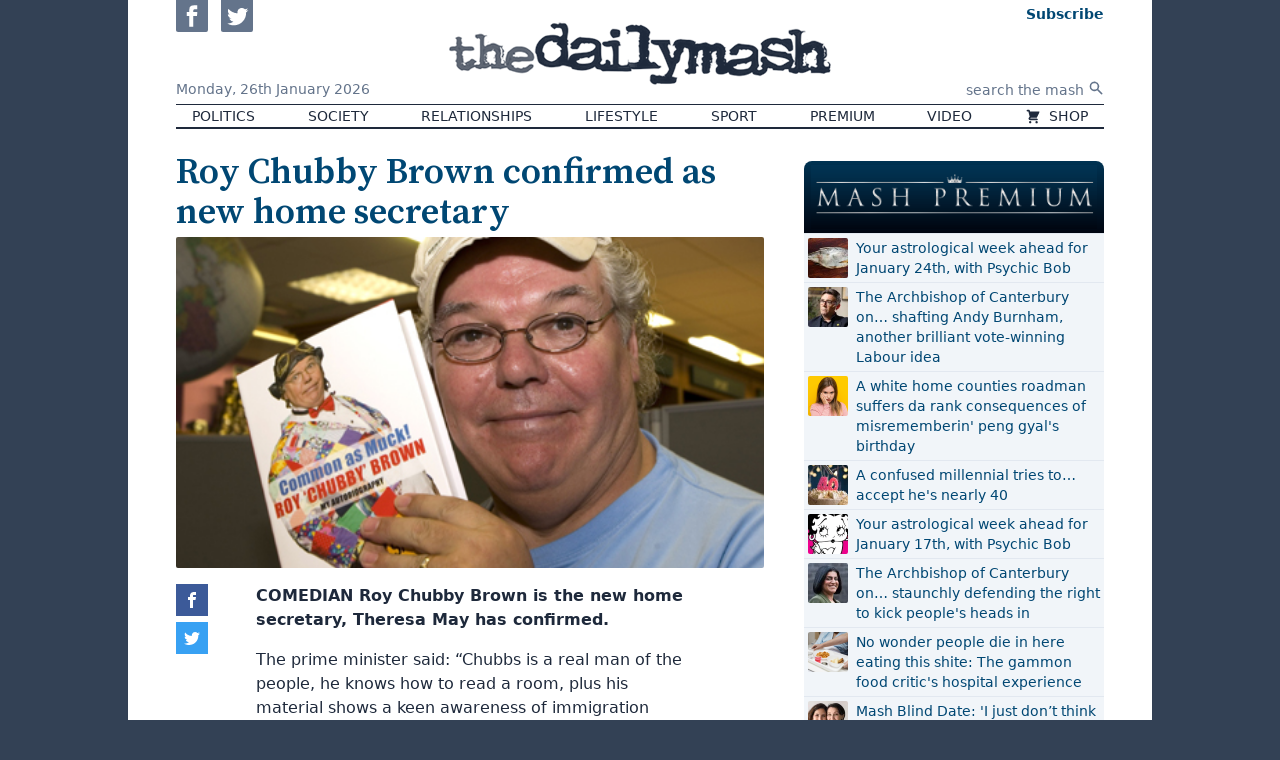

--- FILE ---
content_type: text/html; charset=UTF-8
request_url: https://www.thedailymash.co.uk/politics/politics-headlines/roy-chubby-brown-confirmed-as-new-home-secretary-20180430148263
body_size: 10503
content:
<!DOCTYPE html>
<html lang="en-GB" prefix="og: http://ogp.me/ns# fb: http://ogp.me/ns/fb# article: http://ogp.me/ns/article#">
<head>
    <meta charset="utf-8">
    <meta name="viewport" content="width=device-width, initial-scale=1">

    <title>Roy Chubby Brown confirmed as new home secretary | The Daily Mash</title>

    
    <link rel="stylesheet" href="/css/app.css?v=ef12e5">
    <link rel="icon" href="/assets/icon.png">
    <link rel="apple-touch-icon" href="/assets/icon-apple.png" />
    <link rel="preconnect" href="https://fonts.gstatic.com">
    <link href="https://fonts.googleapis.com/css2?family=Source+Serif+Pro:wght@300;400;600&amp;display=swap" rel="stylesheet">

    <script src="/dist/js/lazysizes.js" async></script>



    <script>
        dataLayer = [{'gtm.start': new Date().getTime(), event: 'gtm.js'}];
        Mash = {"q":[],"post":{"id":3702,"slug":"roy-chubby-brown-confirmed-as-new-home-secretary","title":"Roy Chubby Brown confirmed as new home secretary"}};

        !function(){var t,r="__tcfapiLocator",a=[],i=window;for(;i;){try{if(i.frames[r]){t=i;break}}catch(t){}if(i===window.top)break;i=i.parent}t||(!function t(){var e,a=i.document,n=!!i.frames[r];return n||(a.body?((e=a.createElement("iframe")).style.cssText="display:none",e.name=r,a.body.appendChild(e)):setTimeout(t,5)),!n}(),i.__tcfapi=function(){var t,e=arguments;if(!e.length)return a;"setGdprApplies"===e[0]?3<e.length&&2===e[2]&&"boolean"==typeof e[3]&&(t=e[3],"function"==typeof e[2]&&e[2]("set",!0)):"ping"===e[0]?"function"==typeof e[2]&&e[2]({gdprApplies:t,cmpLoaded:!1,cmpStatus:"stub"}):a.push(e)},i.addEventListener("message",function(a){var n="string"==typeof a.data,t={};try{t=n?JSON.parse(a.data):a.data}catch(t){}var r=t.__tcfapiCall;r&&window.__tcfapi(r.command,r.version,function(t,e){t={__tcfapiReturn:{returnValue:t,success:e,callId:r.callId}};n&&(t=JSON.stringify(t)),a.source.postMessage(t,"*")},r.parameter)},!1))}();    </script>

    <script src="https://www.googletagmanager.com/gtm.js?id=GTM-N646L35" async></script>

    <script>
    function gtag(){dataLayer.push(arguments);}
    gtag('js', new Date());
    gtag('config', 'GTM-N646L35');
    </script>

    <script>function _typeof(t){return(_typeof="function"==typeof Symbol&&"symbol"==typeof Symbol.iterator?function(t){return typeof t}:function(t){return t&&"function"==typeof Symbol&&t.constructor===Symbol&&t!==Symbol.prototype?"symbol":typeof t})(t)}!function(){for(var t,e,o=[],n=window,r=n;r;){try{if(r.frames.__tcfapiLocator){t=r;break}}catch(t){}if(r===n.top)break;r=n.parent}t||(function t(){var e=n.document,o=!!n.frames.__tcfapiLocator;if(!o)if(e.body){var r=e.createElement("iframe");r.style.cssText="display:none",r.name="__tcfapiLocator",e.body.appendChild(r)}else setTimeout(t,5);return!o}(),n.__tcfapi=function(){for(var t=arguments.length,n=new Array(t),r=0;r<t;r++)n[r]=arguments[r];if(!n.length)return o;"setGdprApplies"===n[0]?n.length>3&&2===parseInt(n[1],10)&&"boolean"==typeof n[3]&&(e=n[3],"function"==typeof n[2]&&n[2]("set",!0)):"ping"===n[0]?"function"==typeof n[2]&&n[2]({gdprApplies:e,cmpLoaded:!1,cmpStatus:"stub"}):o.push(n)},n.addEventListener("message",(function(t){var e="string"==typeof t.data,o={};if(e)try{o=JSON.parse(t.data)}catch(t){}else o=t.data;var n="object"===_typeof(o)?o.__tcfapiCall:null;n&&window.__tcfapi(n.command,n.version,(function(o,r){var a={__tcfapiReturn:{returnValue:o,success:r,callId:n.callId}};t&&t.source&&t.source.postMessage&&t.source.postMessage(e?JSON.stringify(a):a,"*")}),n.parameter)}),!1))}();</script>
    <script>
        window._sp_queue = [];
        window._sp_ = {
            config: {
                accountId: 1853,
                baseEndpoint: 'https://cmpv2.thedailymash.co.uk',
                propertyHref: 'https://www.thedailymash.co.uk/',
                gdpr: { },
                events: {
                    onMessageChoiceSelect: function() {
                        console.log('[event] onMessageChoiceSelect', arguments);
                    },
                    onMessageReady: function() {
                        console.log('[event] onMessageReady', arguments);
                    },
                    onMessageChoiceError: function() {
                        console.log('[event] onMessageChoiceError', arguments);
                    },
                    onPrivacyManagerAction: function() {
                        console.log('[event] onPrivacyManagerAction', arguments);
                    },
                    onPMCancel: function() {
                        console.log('[event] onPMCancel', arguments);
                    },
                    onMessageReceiveData: function() {
                        console.log('[event] onMessageReceiveData', arguments);
                    },
                    onSPPMObjectReady: function() {
                        console.log('[event] onSPPMObjectReady', arguments);
                    },
                    onConsentReady: function (consentUUID, euconsent) {
                        console.log('[event] onConsentReady', arguments);
                    },
                    onError: function() {
                        console.log('[event] onError', arguments);
                    },
                }
            }
        }
    </script>
    <script src="https://cmpv2.thedailymash.co.uk/unified/wrapperMessagingWithoutDetection.js" async></script>

    <meta name="theme-color" content="#000000">

        
   <script>
   //doublecheck that the user is not logged in before loading display ads code - because of FLIP-43         
   var displayAds = true;
   var head = document.getElementsByTagName('head')[0];
   var js = document.createElement("script");
   var jsStack = document.createElement("script");

        var fp = document.cookie.match(new RegExp('(^| )fp.subscription=([^;]+)'));
                    
        if ( fp ) {
            var fpSubscription = fp[0];
            if ( fpSubscription = 'fp.subscription=true' ) {
                displayAds = false;
                }
          }
        
        if ( displayAds ) {
            window.gas=window.gas||{q:[]}
            js.src = "https://gas2.digitalbox.workers.dev/gas.js";
            js.defer = true;
            jsStack.src="https://stacks.digitalbox.workers.dev/mash2.js";
            jsStack.defer = true;
            head.appendChild(js);
            head.appendChild(jsStack);
        }      
    </script>    
        <link rel="preload" href="https://securepubads.g.doubleclick.net/tag/js/gpt.js" as="script">

    
     

    <meta property="og:url" content="https://www.thedailymash.co.uk/politics/politics-headlines/roy-chubby-brown-confirmed-as-new-home-secretary-20180430148263">
    <meta property="og:type" content="article">
    <meta property="og:title" content="Roy Chubby Brown confirmed as new home secretary">
    <meta property="og:description" content="COMEDIAN Roy Chubby Brown is the new home secretary, Theresa May has confirmed.">
            <meta property="og:image" content="https://cdn.thedailymash.co.uk/wp-content/uploads/20190309165153/chubs425.jpg">
    
    <meta property="article:author" content="https://www.thedailymash.co.uk">
    <meta property="article:modified_time" content="2022-03-29T16:33:14+00:00">
    <meta property="article:publisher" content="https://www.facebook.com/thedailymash">
    <meta property="article:published_time" content="2018-04-30T07:56:08+00:00">
            <meta property="article:section" content="Politics">
    
    <link rel="canonical" href="https://www.thedailymash.co.uk/politics/politics-headlines/roy-chubby-brown-confirmed-as-new-home-secretary-20180430148263">

    <script type="application/ld+json">
        {"@context":"https:\/\/schema.org","@type":"Article","url":"https:\/\/www.thedailymash.co.uk\/politics\/politics-headlines\/roy-chubby-brown-confirmed-as-new-home-secretary-20180430148263","mainEntityOfPage":{"@type":"WebPage","@id":"https:\/\/www.thedailymash.co.uk\/politics\/politics-headlines\/roy-chubby-brown-confirmed-as-new-home-secretary-20180430148263"},"headline":"Roy Chubby Brown confirmed as new home secretary","description":"COMEDIAN Roy Chubby Brown is the new home secretary, Theresa May has confirmed.","dateCreated":"2018-04-30T07:56:08+00:00","dateModified":"2022-03-29T16:33:14+00:00","datePublished":"2018-04-30T07:56:08+00:00","image":{"@type":"ImageObject","url":"https:\/\/cdn.thedailymash.co.uk\/wp-content\/uploads\/20190309165153\/chubs425.jpg"},"author":{"@type":"Organization","name":"The Daily Mash"},"publisher":{"@type":"Organization","name":"The Daily Mash","url":"https:\/\/www.thedailymash.co.uk","logo":{"@type":"ImageObject","url":"https:\/\/www.thedailymash.co.uk\/assets\/logo-amp.png","width":303,"height":60}}}
    </script>
</head>
<body class="antialiased bg-gray-700">


<div class="container mx-auto min-w-min min-h-screen bg-white shadow-sm px-4 sm:px-8 md:px-12 relative flex flex-col">

    <header>
        <div class="flex items-stretch">
            <div class="md:hidden self-center text-0">
                <button class="hover:text-brand mr-2" id="js-menu-toggle" aria-controls="js-menu">
                    <svg class="w-6 h-6 xs:w-8 xs:h-8" xmlns="http://www.w3.org/2000/svg" fill="none" viewBox="0 0 24 24" stroke="currentColor">
                        <path stroke-linecap="round" stroke-linejoin="round" stroke-width="2" d="M4 6h16M4 12h16M4 18h16" />
                    </svg>
                </button>
                <nav id="js-menu" class="hidden absolute z-50 text-base mt-2 sm:mr-8 p-2 max-w-sm bg-white shadow rounded-b flex flex-col md:hidden border-2 border-gray-700 border-t-0 divide-y" aria-expanded="false">
                                            <a href="/politics" class="hover:text-brand px-4 py-2">
                                                        Politics
                        </a>
                                            <a href="/news/society" class="hover:text-brand px-4 py-2">
                                                        Society
                        </a>
                                            <a href="/news/relationships" class="hover:text-brand px-4 py-2">
                                                        Relationships
                        </a>
                                            <a href="/news/lifestyle" class="hover:text-brand px-4 py-2">
                                                        Lifestyle
                        </a>
                                            <a href="/sport" class="hover:text-brand px-4 py-2">
                                                        Sport
                        </a>
                                            <a href="/premium" class="hover:text-brand px-4 py-2">
                                                        Premium
                        </a>
                                            <a href="/video" class="hover:text-brand px-4 py-2">
                                                        Video
                        </a>
                                            <a href="https://www.moretvicar.com/collections/the-daily-mash/" class="hover:text-brand px-4 py-2">
                                                            <svg class="inline-block w-4 h-4 -mt-px mr-1" xmlns="http://www.w3.org/2000/svg" viewBox="0 0 20 20" fill="currentColor">
                                    <path d="M3 1a1 1 0 000 2h1.22l.305 1.222a.997.997 0 00.01.042l1.358 5.43-.893.892C3.74 11.846 4.632 14 6.414 14H15a1 1 0 000-2H6.414l1-1H14a1 1 0 00.894-.553l3-6A1 1 0 0017 3H6.28l-.31-1.243A1 1 0 005 1H3zM16 16.5a1.5 1.5 0 11-3 0 1.5 1.5 0 013 0zM6.5 18a1.5 1.5 0 100-3 1.5 1.5 0 000 3z" />
                                </svg>
                                                        Shop
                        </a>
                                        <form class="flex items-center justify-start pl-4" action="/" method="get">
                        <input class="placeholder-gray-500 w-full px-1 pt-2 pb-1" type="text" name="s" placeholder="search the mash" required>
                        <button class="py-2" type="submit" title="Search">
                            <svg class="w-4 h-4" xmlns="http://www.w3.org/2000/svg" viewBox="0 0 20 20" fill="currentColor">
                                <path fillRule="evenodd" d="M8 4a4 4 0 100 8 4 4 0 000-8zM2 8a6 6 0 1110.89 3.476l4.817 4.817a1 1 0 01-1.414 1.414l-4.816-4.816A6 6 0 012 8z" clipRule="evenodd" />
                            </svg>
                        </button>
                    </form>
                    <div class="text-gray-500 flex justify-start pt-2 pl-4 js-social-buttons">
                        <a class="hover:text-blue-800 inline-block" href="https://www.facebook.com/thedailymash" target="_blank" rel="noopener">
                            <svg class="w-8 h-8 rounded-sm mr-2" xmlns="http://www.w3.org/2000/svg" viewBox="0 0 24 24" fill="currentColor"><path d="M0 0v24h24v-24h-24zm16 7h-1.923c-.616 0-1.077.252-1.077.889v1.111h3l-.239 3h-2.761v8h-3v-8h-2v-3h2v-1.923c0-2.022 1.064-3.077 3.461-3.077h2.539v3z"/></svg>
                        </a>
                        <a class="hover:text-blue-400 inline-block" href="https://twitter.com/thedailymash" target="_blank" rel="noopener">
                            <svg class="w-8 h-8 rounded-sm" xmlns="http://www.w3.org/2000/svg" viewBox="0 0 24 24" fill="currentColor"><path d="M0 0v24h24v-24h-24zm18.862 9.237c.208 4.617-3.235 9.765-9.33 9.765-1.854 0-3.579-.543-5.032-1.475 1.742.205 3.48-.278 4.86-1.359-1.437-.027-2.649-.976-3.066-2.28.515.098 1.021.069 1.482-.056-1.579-.317-2.668-1.739-2.633-3.26.442.246.949.394 1.486.411-1.461-.977-1.875-2.907-1.016-4.383 1.619 1.986 4.038 3.293 6.766 3.43-.479-2.053 1.079-4.03 3.198-4.03.944 0 1.797.398 2.396 1.037.748-.147 1.451-.42 2.085-.796-.245.767-.766 1.41-1.443 1.816.664-.08 1.297-.256 1.885-.517-.44.656-.997 1.234-1.638 1.697z"/></svg>
                        </a>
                    </div>
                </nav>
            </div>
            <div class="hidden md:block flex-1">
                <div class="h-full flex flex-col justify-between">
                    <div class="">
                        <a class="text-gray-500 hover:text-blue-800 inline-block" href="https://www.facebook.com/thedailymash" target="_blank" rel="noopener">
                            <svg class="w-8 h-8 rounded-b-sm mr-2" xmlns="http://www.w3.org/2000/svg" viewBox="0 0 24 24" fill="currentColor"><path d="M0 0v24h24v-24h-24zm16 7h-1.923c-.616 0-1.077.252-1.077.889v1.111h3l-.239 3h-2.761v8h-3v-8h-2v-3h2v-1.923c0-2.022 1.064-3.077 3.461-3.077h2.539v3z"/></svg>
                        </a>
                        <a class="text-gray-500 hover:text-blue-400 inline-block" href="https://twitter.com/thedailymash" target="_blank" rel="noopener">
                            <svg class="w-8 h-8 rounded-b-sm" xmlns="http://www.w3.org/2000/svg" viewBox="0 0 24 24" fill="currentColor"><path d="M0 0v24h24v-24h-24zm18.862 9.237c.208 4.617-3.235 9.765-9.33 9.765-1.854 0-3.579-.543-5.032-1.475 1.742.205 3.48-.278 4.86-1.359-1.437-.027-2.649-.976-3.066-2.28.515.098 1.021.069 1.482-.056-1.579-.317-2.668-1.739-2.633-3.26.442.246.949.394 1.486.411-1.461-.977-1.875-2.907-1.016-4.383 1.619 1.986 4.038 3.293 6.766 3.43-.479-2.053 1.079-4.03 3.198-4.03.944 0 1.797.398 2.396 1.037.748-.147 1.451-.42 2.085-.796-.245.767-.766 1.41-1.443 1.816.664-.08 1.297-.256 1.885-.517-.44.656-.997 1.234-1.638 1.697z"/></svg>
                        </a>
                    </div>
                    <div class="text-gray-500 text-sm leading-none pb-2">
                        Monday,
                        <span class="whitespace-no-wrap inline-block">26th January 2026</span>
                    </div>
                </div>
            </div>
            <div class="w-1/2 sm:w-auto py-2">
                <a class="block text-0" href="/">
                    <div class="bg-gray-800 hover:bg-brand transition duration-300 ease-out-back mask-logo inline-block">
                        <img src="/assets/logo-alpha.png" alt="the daily mash" class="invisible" width="382" height="88">
                    </div>
                </a>
            </div>
            <div class="flex-1 text-right self-center md:self-stretch">
                <div class="h-full flex flex-col justify-between">

                    <div class="leading-none fp-nav-actions">

                        <a class="fp-subscribe text-sm text-brand md:pt-1 ml-3 inline-block hover:underline" href="/subscribe"> <span
                                class="font-bold">Subscribe</span><br class="xs:hidden"></a>
                        <a class="fp-sign-in text-sm text-brand md:pt-1 ml-3 inline-block hover:underline" href="#" style="display: none">Sign In</a>
                        <a class="fp-member-center text-sm text-brand md:pt-1 ml-3 inline-block hover:underline fp-member-center" href="/subscribe/account"
                           data-fp-click-attached="true" style="display: none">My Account</a>

                    </div>

                    <form class="hidden md:flex items-center justify-end" action="/" method="get">
                        <input class="text-right placeholder-gray-500 text-sm px-1 pt-1" type="text" name="s" placeholder="search the mash" required>
                        <button class="py-2 text-gray-500" type="submit" title="Search">
                            <svg class="w-4 h-4" xmlns="http://www.w3.org/2000/svg" viewBox="0 0 20 20" fill="currentColor">
                                <path fillRule="evenodd" d="M8 4a4 4 0 100 8 4 4 0 000-8zM2 8a6 6 0 1110.89 3.476l4.817 4.817a1 1 0 01-1.414 1.414l-4.816-4.816A6 6 0 012 8z" clipRule="evenodd" />
                            </svg>
                        </button>
                    </form>

                </div>
            </div>
        </div>

        <nav class="md:border-t border-b-2 border-gray-800">
            <div class="hidden md:flex justify-between uppercase font-light text-sm leading-relaxed text-gray-800 text-center">
                            <a href="/politics" class="px-4 hover:bg-gray-200 whitespace-nowrap">
                                        Politics
                </a>
                            <a href="/news/society" class="px-4 hover:bg-gray-200 whitespace-nowrap">
                                        Society
                </a>
                            <a href="/news/relationships" class="px-4 hover:bg-gray-200 whitespace-nowrap">
                                        Relationships
                </a>
                            <a href="/news/lifestyle" class="px-4 hover:bg-gray-200 whitespace-nowrap">
                                        Lifestyle
                </a>
                            <a href="/sport" class="px-4 hover:bg-gray-200 whitespace-nowrap">
                                        Sport
                </a>
                            <a href="/premium" class="px-4 hover:bg-gray-200 whitespace-nowrap">
                                        Premium
                </a>
                            <a href="/video" class="px-4 hover:bg-gray-200 whitespace-nowrap">
                                        Video
                </a>
                            <a href="https://www.moretvicar.com/collections/the-daily-mash/" class="px-4 hover:bg-gray-200 whitespace-nowrap">
                                            <svg class="inline-block w-4 h-4 -mt-px mr-1" xmlns="http://www.w3.org/2000/svg" viewBox="0 0 20 20" fill="currentColor">
                            <path d="M3 1a1 1 0 000 2h1.22l.305 1.222a.997.997 0 00.01.042l1.358 5.43-.893.892C3.74 11.846 4.632 14 6.414 14H15a1 1 0 000-2H6.414l1-1H14a1 1 0 00.894-.553l3-6A1 1 0 0017 3H6.28l-.31-1.243A1 1 0 005 1H3zM16 16.5a1.5 1.5 0 11-3 0 1.5 1.5 0 013 0zM6.5 18a1.5 1.5 0 100-3 1.5 1.5 0 000 3z" />
                        </svg>
                                        Shop
                </a>
                        </div>
        </nav>

    </header>

    <main class="flex-grow">
        

    <div class="pt-4 md:pt-6 relative">

        <div class="lg:pr-10 js-main-column lg:mr-mpu">


            <div class="mb-4 js-first-post">
                <article class="js-article" data-url="https://www.thedailymash.co.uk/politics/politics-headlines/roy-chubby-brown-confirmed-as-new-home-secretary-20180430148263" data-title="Roy Chubby Brown confirmed as new home secretary">

    <h1 class="text-3xl sm:text-4xl text-brand font-serif leading-none font-semibold">Roy Chubby Brown confirmed as new home secretary</h1>
 
    
            <div class="mt-1 aspect-w-16 aspect-h-9 bg-gray-200" >
                        <img class="w-full object-cover rounded-sm" src="https://cdn.thedailymash.co.uk/wp-content/uploads/20190309165153/chubs425.jpg" alt="">
                    </div>
    
    <div class="relative rich-text text-gray-800 sm:px-16 md:px-20 js-post-body">
                    <p><strong>COMEDIAN Roy Chubby Brown is the new home secretary, Theresa May has confirmed.</strong></p>
<p>The prime minister said: “Chubbs is a real man of the people, he knows how to read a room, plus his material shows a keen awareness of immigration issues and wanking.</p>
<p>“With his loud annoying voice and deliberately absurd appearance he’s like Boris’s working class alter ego, although at least Chubs knows his place and can read an email without accidentally deleting it.</p>
<p>“I’ve told him he can still do two tours a year, provided he deports at least 12,000 people for having passport pictures that are &#8216;too shiny&#8217;. Chubbs thinks that&#8217;s realistic.&#8221;</p>
<p>She added: “We&#8217;ve done our research and found that you people are deeply prejudiced and you also love carveries. So don&#8217;t go moaning, because this is what you like.&#8221;</p>
            </div>

</article> 
            </div>

                        <noscript> 
                <h1  class="text-3xl sm:text-4xl text-brand font-serif leading-none font-semibold" >Consider subscribing - so we can write more funny content.</h1>
                <style> 
                .js-article{ display:none;}
                </style>
            </noscript>
            
            <div class="h-8"></div>

            <div class="flex js-share-buttons share-buttons">
                <a href="https://www.facebook.com/sharer.php?u=https%3A%2F%2Fwww.thedailymash.co.uk%2Fpolitics%2Fpolitics-headlines%2Froy-chubby-brown-confirmed-as-new-home-secretary-20180430148263" class="share-button share-facebook" aria-label="Share on Facebook" target="_blank">
                </a>
                <a href="https://twitter.com/intent/tweet?url=https%3A%2F%2Fwww.thedailymash.co.uk%2Fpolitics%2Fpolitics-headlines%2Froy-chubby-brown-confirmed-as-new-home-secretary-20180430148263&text=Roy+Chubby+Brown+confirmed+as+new+home+secretary" class="share-button share-twitter" aria-label="Share on Twitter" target="_blank">
                </a>
                <a href="https://www.addthis.com/tellfriend_v2.php?s=email&url=https%3A%2F%2Fwww.thedailymash.co.uk%2Fpolitics%2Fpolitics-headlines%2Froy-chubby-brown-confirmed-as-new-home-secretary-20180430148263" class="share-button share-email" aria-label="Share" target="_blank">
                </a>
            </div>

                        
           
            <form action="https://thedailymash.us8.list-manage.com/subscribe/post?u=d4285524082253968fcbd1a45&amp;id=6c9c2fcf0b" method="post" target="_blank">

        <input type="text" name="b_d4285524082253968fcbd1a45_bbea941d4b" tabindex="-1" value="">

    <div class="border-brand border-2 rounded-sm lg:flex items-center text-brand p-2  md:pt-0  relative">
        <div class="bg-brand rounded-full text-white inline-block absolute top-0 inset-x-0 mx-auto lg:relative w-10 h-10 -mt-5 lg:mt-0 p-2">
            <svg xmlns="http://www.w3.org/2000/svg" fill="none" viewBox="0 0 24 24" stroke="currentColor" class="w-6 h-6">
                <path stroke-linecap="round" stroke-linejoin="round" stroke-width="2" d="M3 8l7.89 5.26a2 2 0 002.22 0L21 8M5 19h14a2 2 0 002-2V7a2 2 0 00-2-2H5a2 2 0 00-2 2v10a2 2 0 002 2z" />
            </svg>
        </div>
        <div class="lg:flex items-center flex-grow">
            <div class="typewriter text-center m-4">
                <div class="whitespace-no-wrap mt-0 mb-2">Sign up now to get</div>
                <img data-src="/assets/logo-blue.png" alt="The Daily Mash" class="-mt-1 h-12 mr-1 inline-block lazyload">
                <div class="whitespace-no-wrap">free Headlines email &ndash; every&nbsp;weekday</div>
            </div>
            <div class="flex-grow my-2">
                <input type="email" name="EMAIL" placeholder="Your email address" required class="w-full p-2 rounded-sm bg-gray-100 flex-grow shadow-inner">
            </div>
            <div class="text-center lg:flex items-center">
                <input type="hidden" name="group[28][4]" id="mce-group[28]-28-0" value="">
                <button type="submit" class="bg-brand rounded-sm m-2 p-2 text-white hover:bg-blue-400">Subscribe</button>
                <a href="/privacy-policy" class="text-sm hover:underline">privacy</a>
            </div>
        </div>
    </div>

</form>
         

                            <div class="pt-8 my-4 js-second-post">
                    <article class="js-article" data-url="https://www.thedailymash.co.uk/news/environment/rural-hipster-only-shops-in-smaller-londis-20180429148183" data-title="Rural hipster only shops in smaller Londis">

    <h1 class="text-3xl sm:text-4xl text-brand font-serif leading-none font-semibold">Rural hipster only shops in smaller Londis</h1>
 
    
            <div class="mt-1 aspect-w-16 aspect-h-9 bg-gray-200" >
                        <img class="w-full object-cover rounded-sm lazyload" data-src="https://cdn.thedailymash.co.uk/wp-content/uploads/20190324205800/countryside-hipster-425x265.jpg" alt="">
                    </div>
    
    <div class="relative rich-text text-gray-800 sm:px-16 md:px-20 js-post-body">
                    <p><strong>A VILLAGE-BASED hipster ignores his nearer and larger Londis because it has ‘sold out’, he confirmed.<span class="Apple-converted-space"> </span></strong></p>
<p>Martin Bishop, from Powys, prefers to ride his fixed-gear cycle for 25 minutes to a Londis sympathetically converted from a Post Office than use the local one, which has fluorescent lighting.<span class="Apple-converted-space"> </span></p>
<p>He said: “They used to have craft beers and wasabi peas, and it was just cool, you know? A nice crowd. Pretty sure I saw Laura Marling in there once.<span class="Apple-converted-space"> </span></p>
<p>“Then the suits move in and it loses that character. They rotate their milk on a three-day system instead of a two-day, and the magazine placement is just so obvious.</p>
<p>“I prefer to travel further for something a bit more exclusive. Though I have heard talk of a pop-up Co-op coming to Churchstoke.”<span class="Apple-converted-space"> </span></p>
<p>Friend Stephen Malley said: “Martin also insists on drinking half pints at the local pub, and only eats KP Original Salted Peanuts.</p>
<p>“Last week he told me he preferred cow shit to sheep shit because it was ‘more real.’”<span class="Apple-converted-space"> </span></p>
            </div>

</article> 
                </div>
            
                            <div class="text-right my-8">
                    <a class="inline-block px-2 py-1 rounded text-white bg-brand hover:bg-gray-600" href="/news/relationships/heroic-dog-saves-woman-from-drunk-dialling-her-ex-20180428148173">Next story ›</a>
                </div>
            
        </div>

        <aside class="lg:w-mpu lg:absolute top-0 right-0 pt-4 sm:flex sm:space-x-4 lg:space-x-0 lg:block js-sidebar">
        <div class="mt-4">
            <div class="mt-4 bg-gradient-to-b from-[#013353] to-[#000611] rounded-t-lg pt-1 pb-1 mb-0   sm:w-1/2 lg:w-auto"  >
                <img src="/assets/mash-premium-small.png" alt="Mash Premium Priority Boarding Super Ultra Reserve" width="700" height="157" class="h-16 object-contain mx-auto ">
            </div>
            <div class="text-sm mb-8 bg-gray-100 p-0 sm:w-1/2 lg:w-auto">
    <div class="uppercase font-bold text-gray-800 border-b border-gray-200 px-1">
        
    </div>
    <ol class="divide-y font-medium text-brand rounded-sm">
                    <li class="flex p-1">
                                    <div class="bg-gray-200 w-10 h-10 flex-none mr-2">
                        <img data-src="https://i0.wp.com/cdn.thedailymash.co.uk/wp-content/uploads/20260123162335/fish-667x375-1.jpeg?zoom=2&amp;resize=40%2C40&amp;ssl=1" class="lazyload w-full rounded-sm" alt="">
                    </div>
                                <a href="/premium/your-astrological-week-ahead-for-january-24th-with-psychic-bob-20260124263685" class="hover:underline">Your astrological week ahead for January 24th, with Psychic Bob</a>
            </li>
                    <li class="flex p-1">
                                    <div class="bg-gray-200 w-10 h-10 flex-none mr-2">
                        <img data-src="https://i0.wp.com/cdn.thedailymash.co.uk/wp-content/uploads/20260123120540/andy-burnham-SMALL.jpg?zoom=2&amp;resize=40%2C40&amp;ssl=1" class="lazyload w-full rounded-sm" alt="">
                    </div>
                                <a href="/premium/the-archbishop-of-canterbury-on-shafting-andy-burnham-another-brilliant-vote-winning-labour-idea-20260123263666" class="hover:underline">The Archbishop of Canterbury on… shafting Andy Burnham, another brilliant vote-winning Labour idea</a>
            </li>
                    <li class="flex p-1">
                                    <div class="bg-gray-200 w-10 h-10 flex-none mr-2">
                        <img data-src="https://i0.wp.com/cdn.thedailymash.co.uk/wp-content/uploads/20260122123818/annoyed-teenage-girl-SMALL.jpg?zoom=2&amp;resize=40%2C40&amp;ssl=1" class="lazyload w-full rounded-sm" alt="">
                    </div>
                                <a href="/premium/a-white-home-counties-roadman-suffers-da-rank-consequences-of-misrememberin-peng-gyals-birthday-20260122263624" class="hover:underline">A white home counties roadman suffers da rank consequences of misrememberin&#039; peng gyal&#039;s birthday</a>
            </li>
                    <li class="flex p-1">
                                    <div class="bg-gray-200 w-10 h-10 flex-none mr-2">
                        <img data-src="https://i0.wp.com/cdn.thedailymash.co.uk/wp-content/uploads/20260119155311/40th-cake-667x375-1.jpeg?zoom=2&amp;resize=40%2C40&amp;ssl=1" class="lazyload w-full rounded-sm" alt="">
                    </div>
                                <a href="/premium/a-confused-millennial-tries-to-accept-hes-nearly-40-20260119263524" class="hover:underline">A confused millennial tries to… accept he&#039;s nearly 40</a>
            </li>
                    <li class="flex p-1">
                                    <div class="bg-gray-200 w-10 h-10 flex-none mr-2">
                        <img data-src="https://i0.wp.com/cdn.thedailymash.co.uk/wp-content/uploads/20260116154119/betty-boop-667x375-1.jpeg?zoom=2&amp;resize=40%2C40&amp;ssl=1" class="lazyload w-full rounded-sm" alt="">
                    </div>
                                <a href="/premium/your-astrological-week-ahead-for-january-17th-with-psychic-bob-20260117263497" class="hover:underline">Your astrological week ahead for January 17th, with Psychic Bob</a>
            </li>
                    <li class="flex p-1">
                                    <div class="bg-gray-200 w-10 h-10 flex-none mr-2">
                        <img data-src="https://i0.wp.com/cdn.thedailymash.co.uk/wp-content/uploads/20260116114918/shabana-mahmood-SMALL.jpg?zoom=2&amp;resize=40%2C40&amp;ssl=1" class="lazyload w-full rounded-sm" alt="">
                    </div>
                                <a href="/premium/the-archbishop-of-canterbury-on-staunchly-defending-the-right-to-kick-peoples-heads-in-20260116263470" class="hover:underline">The Archbishop of Canterbury on… staunchly defending the right to kick people&#039;s heads in</a>
            </li>
                    <li class="flex p-1">
                                    <div class="bg-gray-200 w-10 h-10 flex-none mr-2">
                        <img data-src="https://i0.wp.com/cdn.thedailymash.co.uk/wp-content/uploads/20260115123412/hospital-food-SMALL.jpg?zoom=2&amp;resize=40%2C40&amp;ssl=1" class="lazyload w-full rounded-sm" alt="">
                    </div>
                                <a href="/premium/no-wonder-people-die-in-here-eating-this-shite-the-gammon-food-critics-hospital-experience-20260115263427" class="hover:underline">No wonder people die in here eating this shite: The gammon food critic&#039;s hospital experience</a>
            </li>
                    <li class="flex p-1">
                                    <div class="bg-gray-200 w-10 h-10 flex-none mr-2">
                        <img data-src="https://i0.wp.com/cdn.thedailymash.co.uk/wp-content/uploads/20260112160044/mother-and-daughter-667x375-1.jpeg?zoom=2&amp;resize=40%2C40&amp;ssl=1" class="lazyload w-full rounded-sm" alt="">
                    </div>
                                <a href="/premium/mash-blind-date-i-just-dont-think-its-normal-to-bring-your-mother-on-a-date-be-quiet-and-mind-your-manners-20260112263367" class="hover:underline">Mash Blind Date: &#039;I just don’t think it&#039;s normal to bring your mother on a date.&#039; &#039;Be quiet and mind your manners&#039;</a>
            </li>
                    <li class="flex p-1">
                                    <div class="bg-gray-200 w-10 h-10 flex-none mr-2">
                        <img data-src="https://i0.wp.com/cdn.thedailymash.co.uk/wp-content/uploads/20260109145756/rodeo-667x375-1.jpeg?zoom=2&amp;resize=40%2C40&amp;ssl=1" class="lazyload w-full rounded-sm" alt="">
                    </div>
                                <a href="/premium/your-astrological-week-ahead-for-january-10th-with-psychic-bob-20260110263337" class="hover:underline">Your astrological week ahead for January 10th, with Psychic Bob</a>
            </li>
                    <li class="flex p-1">
                                    <div class="bg-gray-200 w-10 h-10 flex-none mr-2">
                        <img data-src="https://i0.wp.com/cdn.thedailymash.co.uk/wp-content/uploads/20260109120627/Bardot-funeral-SMALL.jpg?zoom=2&amp;resize=40%2C40&amp;ssl=1" class="lazyload w-full rounded-sm" alt="">
                    </div>
                                <a href="/premium/the-archbishop-of-canterbury-on-is-it-okay-to-watch-a-fking-tedious-brigitte-bardot-movie-20260109263303" class="hover:underline">The Archbishop of Canterbury on… is it okay to watch a f**king tedious Brigitte Bardot movie?</a>
            </li>
            </ol>
</div>
        
            
        </div>
        </aside>

    </div>

        <script>
        document.addEventListener("DOMContentLoaded",function(){var o,t=document.querySelector(".share-email"),e=(navigator.share?(t.classList.remove("share-email"),t.classList.add("share-system")):t.remove(),document.querySelector(".js-share-buttons")),n=document.querySelector(".js-article .js-post-body"),a=document.querySelectorAll(".js-article .js-post-body")[1],i=100,r=50;function s(){requestAnimationFrame(d)}function d(){if(window.innerWidth<650)return e.style.top="initial",void e.classList.remove("hidden");var t=n.getBoundingClientRect();t.top<-1*t.height+i+r?(e.parentNode!==a&&a.appendChild(e),(t=a.getBoundingClientRect()).top<-1*t.height+i+r-50?e.classList.add("hidden"):e.classList.remove("hidden")):e.parentNode!==n&&n.appendChild(e),t.top<r?e.style.top=-1*t.top+r+"px":e.style.top="0"}function l(){var t,e,n;function i(){n=null,t()}o||(o=!0,window.addEventListener("scroll",(t=s,e=50,function(){if(!n)return n=setTimeout(i,e),function(){clearTimeout(n),n=null}}),{passive:!(n=null)}))}document.body.addEventListener("click",function(t){try{t.target.classList.contains("share-button")&&!function(t){var e,n=t.target;try{e=a.contains(n)?document.querySelectorAll(".js-article")[1]:document.querySelector(".js-article"),t.preventDefault()}catch(t){}var i,o=encodeURIComponent(e.getAttribute("data-url")),r=encodeURIComponent(e.getAttribute("data-title"));if(-1<n.className.indexOf("facebook"))i="https://www.facebook.com/sharer.php?u="+o;else if(-1<n.className.indexOf("twitter"))i="https://twitter.com/intent/tweet?url="+o+"&text="+r;else if(-1<n.className.indexOf("system")){if(navigator.share)return navigator.share({title:e.getAttribute("data-title"),url:e.getAttribute("data-url")});i="https://www.addthis.com/tellfriend_v2.php?s=email&url="+o}r=window.outerWidth/2-300,n=window.outerHeight/2-300;window.open(i,"share","toolbar=no,directories=no,status=no,menubar=no,copyhistory=no,width=600,height=600,top="+n+",left="+r)}(t)}catch(t){}}),650<window.innerWidth?l():window.addEventListener("resize",l),d()});
            </script>

    </main>

    <footer class="flex-none mt-8 text-sm border-gray-600 border-t-2 text-center">
        <div>
            <nav class="py-px xs:flex justify-center divide-y xs:divide-y-0 xs:divide-x text-gray-600 border-b border-gray-400">
                                                    <a class="block text-center px-4 uppercase hover:underline" href="/about">About / Advertise</a>
                                    <a class="block text-center px-4 uppercase hover:underline" href="/terms-and-conditions">Terms &amp; Conditions</a>
                                    <a class="block text-center px-4 uppercase hover:underline" href="/privacy-policy">Privacy Policy</a>
                            </nav>
            <div class="xs:flex my-4 space-y-2 xs:space-y-0 text-gray-600 justify-center text-center">
                <div>
                    <button class="px-4 py-1" onclick="window._sp_.gdpr.loadPrivacyManagerModal(761750)">
                        <svg class="inline-block w-4 h-4" xmlns="http://www.w3.org/2000/svg" viewBox="0 0 20 20" fill="currentColor">
                            <path fill-rule="evenodd" d="M11.49 3.17c-.38-1.56-2.6-1.56-2.98 0a1.532 1.532 0 01-2.286.948c-1.372-.836-2.942.734-2.106 2.106.54.886.061 2.042-.947 2.287-1.561.379-1.561 2.6 0 2.978a1.532 1.532 0 01.947 2.287c-.836 1.372.734 2.942 2.106 2.106a1.532 1.532 0 012.287.947c.379 1.561 2.6 1.561 2.978 0a1.533 1.533 0 012.287-.947c1.372.836 2.942-.734 2.106-2.106a1.533 1.533 0 01.947-2.287c1.561-.379 1.561-2.6 0-2.978a1.532 1.532 0 01-.947-2.287c.836-1.372-.734-2.942-2.106-2.106a1.532 1.532 0 01-2.287-.947zM10 13a3 3 0 100-6 3 3 0 000 6z" clip-rule="evenodd" />
                        </svg>
                        <span class="hover:underline">
                        Consent Settings
                    </span>
                    </button>
                </div>
                <div>
                    <a class="px-4 py-1 block" href="/how-to-manage-your-notifications">
                        <svg class="inline-block w-4 h-4" xmlns="http://www.w3.org/2000/svg" viewBox="0 0 20 20" fill="currentColor">
                            <path d="M10 2a6 6 0 00-6 6v3.586l-.707.707A1 1 0 004 14h12a1 1 0 00.707-1.707L16 11.586V8a6 6 0 00-6-6zM10 18a3 3 0 01-3-3h6a3 3 0 01-3 3z" />
                        </svg>
                        <span class="hover:underline">
                        Push Notifications
                    </span>
                    </a>
                </div>
            </div>
        </div>
        <div class="my-8 text-gray-600 text-xs">
            <div>
                &copy; 2026 <a href="https://www.digitalbox.com" class="text-brand hover:underline">Digitalbox Publishing Ltd.</a>
            </div>
        </div>
    </footer>

</div>

<script>
    document.getElementById("js-menu-toggle").addEventListener("click", function () {
        var menu = document.getElementById("js-menu");
        menu.classList.toggle("hidden");
        menu.setAttribute("aria-expanded", menu.classList.contains("hidden") ? "false" : "true");
    });
</script>

    <script id="fp-config" src="https://cdn.flip-pay.com/clients/dailymash/dailymashcouk/config.js"></script>
    <script id="fp-main" src="https://cdn.flip-pay.com/flip-pay.js"></script>

</body>
</html>


--- FILE ---
content_type: text/javascript
request_url: https://gas2.digitalbox.workers.dev/gas.js
body_size: 5894
content:
!function(){"use strict";const e="1.0.a477d7f",t="9.53.4",n="pbjs",o="now",i="auto";function r(e,t,n,o){return new(n||(n=Promise))((function(i,r){function s(e){try{d(o.next(e))}catch(e){r(e)}}function a(e){try{d(o.throw(e))}catch(e){r(e)}}function d(e){e.done?i(e.value):function(e){return e instanceof n?e:new n((function(t){t(e)}))}(e.value).then(s,a)}d((o=o.apply(e,t||[])).next())}))}"function"==typeof SuppressedError&&SuppressedError;const s=Object.assign({},{gamPrefix:"/108455924/",maxGamWait:5e3,maxModuleLoadTime:2500,apsTimeout:1500,pbTimeout:1500,pbSyncDelay:3e3,pbAuctionDelay:0,pbSyncsPerBidder:3,lazyLoadDistance:300,loaderUrl:"https://gas2.digitalbox.workers.dev",minRefreshMs:3e4});function a(e,...t){console.log(`%cGAS%c ${e}`,"background: black; color: #ccc; padding: 2px","",...t)}function d(e,...t){"undefined"!=typeof window&&window.GAS_DEBUG&&window.GAS_DEBUG&&console.log(`%cGAS:INFO%c ${e}`,"background: #005281; color: #ccc; padding: 2px","",...t)}function c(e){console.log(`%cGAS:ERROR%c ${e}`,"background: red; color: #ccc; padding: 2px","color: red;")}function l(e){return new Promise((t=>setTimeout(t,e)))}function u(e){const t=document.getElementById(e.id);return t||(d(`Element for slot ${e.id} not found`),!1)}function g(e,t,n=!0){const o=u(e);if(!o)return!1;const{top:i,bottom:r}=o.getBoundingClientRect(),a=o.offsetHeight,{innerHeight:d}=window;let{lazyLoadDistance:c}=s;return!1===n&&(c=0),i>=-a-c&&r<=d+a+c}function f(e,t){d(`${e} [${t.map((e=>e.id||`${e.dynamicSlotTarget} (dynamic)`)).join(", ")}]`)}function p(e,t){const n=e.filter((e=>e.a9));return n.length?(window.apstag||(d("Loading apstag.js"),function(e,t,n,o,i,r,s){function a(n,o){t[e]._Q.push([n,o])}t[e]||(t[e]={init:function(){a("i",arguments)},fetchBids:function(){a("f",arguments)},setDisplayBids:function(){},targetingKeys:function(){return[]},_Q:[]},(r=n.createElement(o)).async=!0,r.src=i,(s=n.getElementsByTagName(o)[0]).parentNode.insertBefore(r,s))}("apstag",window,document,"script","//c.amazon-adsystem.com/aax2/apstag.js"),window.apstag.init({pubID:"3b243d83-4923-4909-b0a4-ddb6034a18d6",adServer:"googletag"})),new Promise(((e,t)=>{window.apstag.fetchBids({slots:n.map((e=>({slotID:e.id,slotName:"108455924/"+e.gam,sizes:e.sizes}))),timeout:s.apsTimeout},(()=>{f("APS bids back",n),window.apstag.setDisplayBids(),e()}))}))):Promise.resolve()}const m=[[320,50],[728,90]],h=400,b=new Map;let y=null;const v=[],w="undefined"!=typeof process&&!1?"/src/toaster.css":function(){if("undefined"==typeof document)return"toaster.css";const e=document.currentScript;if(null==e?void 0:e.src)return new URL("./toaster.css",e.src).toString();const t=Array.from(document.getElementsByTagName("script"));for(let e=t.length-1;e>=0;e--){const n=t[e].src;if(n)return new URL("./toaster.css",n).toString()}return"toaster.css"}();let S=!1,E=null;function A(e){d("Preparing toaster slots",e),e.forEach(T)}function T(e){if(!e.toaster||!e.id||e.id===y)return;const t=u(e);if(!t)return;const n=function(e,t){let n=t.closest(".gas-toaster");if(!n){n=document.createElement("div"),n.className="gas-toaster";const e=t.parentElement;e?e.insertBefore(n,t):document.body.appendChild(n),n.appendChild(t)}return n.dataset.slotId=e,n}(e.id,t);b.set(e.id,{wrapper:n,shouldAnimate:!1}),function(e){e.classList.add("gas-toaster","gas-toaster-hidden"),e.setAttribute("aria-hidden","true")}(n),function(){if(S||document.getElementById("gas-toaster-css"))return;const e=document.createElement("link");e.id="gas-toaster-css",e.rel="stylesheet",e.href=w,document.head.appendChild(e),S=!0,d("Injected toaster stylesheet",w),R()}(),function(e,t){if(t.querySelector(".gas-toaster-close"))return;const n=document.createElement("button");n.type="button",n.className="gas-toaster-close",n.setAttribute("aria-label","Close ad"),n.innerText="×",n.addEventListener("click",(t=>{t.preventDefault(),t.stopPropagation(),function(e){if(e===y)return;y=e,P(e),v.forEach((t=>t(e)))}(e)})),t.appendChild(n)}(e.id,n)}function $(e){const t=b.get(e);t&&(t.shouldAnimate=!1,I(t.wrapper))}function P(e){const t=b.get(e);var n;t&&((n=t.wrapper).classList.remove("gas-toaster-active"),n.classList.add("gas-toaster-hiding"),n.setAttribute("aria-hidden","true"),window.setTimeout((()=>I(t.wrapper)),h))}function B(e){return e?e===y:null!==y}function D(e){d("Toaster slot render event",e);const t=e.slot.getSlotElementId();if(t===y)return;const n=b.get(t);if(!n)return;const o=function(e){if(!e||"function"!=typeof e.getTargeting)return null;const t=e.getTargeting("hb_size"),n=t&&t.length?t[0]:null,o=n||"function"!=typeof e.getTargetingKeys?null:e.getTargetingKeys().find((e=>e.startsWith("hb_size"))),i=n||(o?e.getTargeting(o)[0]:null);if(!i)return null;const[r,s]=i.split("x"),a=Number(r),d=Number(s);if(Number.isFinite(a)&&Number.isFinite(d))return[a,d];return null}(e.slot),i=o&&L(o[0],o[1]);return i?(n.shouldAnimate=Boolean(n.shouldAnimate&&i),n.shouldAnimate?(d("Toaster render: animating slot",t),x(n),void(n.shouldAnimate=!1)):void x(n)):(d("Toaster render: unsupported size, hiding",t,o),void $(t))}function x(e){const t=e.wrapper;t.classList.remove("gas-toaster-hidden","gas-toaster-hiding"),t.classList.add("gas-toaster-active"),t.setAttribute("aria-hidden","false")}function I(e){e.classList.remove("gas-toaster-active","gas-toaster-hiding"),e.classList.add("gas-toaster-hidden"),e.setAttribute("aria-hidden","true")}function L(e,t){return!(!e||!t)&&m.some((([n,o])=>n===e&&o===t))}function R(){var e,t;E&&"undefined"!=typeof document&&(null===(t=null===(e=document.documentElement)||void 0===e?void 0:e.style)||void 0===t?void 0:t.setProperty)&&document.documentElement.style.setProperty("--gas-toaster-border-color",E)}const j="https://securepubads.g.doubleclick.net/tag/js/gpt.js";let G=!1;function C(e,t={},n){window.googletag.cmd.push((()=>{f("Defining slots for GPT",e),googletag.pubads().isInitialLoadDisabled()||(googletag.pubads().disableInitialLoad(),googletag.pubads().enableSingleRequest(),n&&(d("Forcing SafeFrame for all slots"),googletag.pubads().setForceSafeFrame(!0)),function(e={}){d("Setting page level targeting",e);for(const[t,n]of Object.entries(e))googletag.pubads().setTargeting(t,String(n).substring(0,40))}(t),googletag.enableServices(),function(){if(G)return;G=!0,googletag.pubads().addEventListener("slotRenderEnded",(e=>{d("GAM slot render ended",e)})),googletag.pubads().addEventListener("slotOnload",(e=>{D(e)}))}()),e.forEach((e=>{if(e.dynamicSlotTarget&&!e.id)return void d("Dynamic slot parent, skipping",e);d("Defining slot",e);const t=googletag.defineSlot(function(e){return String(`/${s.gamPrefix}/${e.gam}`).replace(/\/+/g,"/")}(e),e.sizes,e.id);t&&(t.addService(googletag.pubads()),e.targeting&&t.updateTargetingFromMap(e.targeting),!0===e.forceSafeFrame&&(d("Forcing SafeFrame for slot",e.id),t.setForceSafeFrame(!0)),googletag.display(t)),e._google=t}))}))}let k=!1,N=!1;function q(e){return{code:e.id,mediaTypes:{banner:{sizes:e.sizes}},bids:e.bidders||[]}}function F(e,n){return r(this,arguments,void 0,(function*(e,n,o=!1){if(0!==e.filter((e=>{var t;return null===(t=e.bidders)||void 0===t?void 0:t.length})).length)return yield function(e,n){const o=function(e,t){const n=function(e,t){var n,o,i,r,s;const a=new Set;e.forEach((e=>{var t;null===(t=e.bidders)||void 0===t||t.filter((t=>{return void 0===t.enabled||(n=t.enabled,o=[e],"function"==typeof n?n.apply(n,o):n);var n,o})).forEach((e=>a.add(e.bidder+"BidAdapter")))})),null===(n=t.analytics)||void 0===n||n.forEach((e=>{a.add(e.provider+"AnalyticsAdapter")})),null===(o=t.ids)||void 0===o||o.forEach((e=>{a.add(`${e.name}IdSystem`.replace("IdId","Id"))})),null===(i=t.rtd)||void 0===i||i.forEach((e=>{a.add(`${e.name}RtxProvider`)})),null===(r=t.extraModules)||void 0===r||r.forEach((e=>a.add(e))),(null===(s=t.ids)||void 0===s?void 0:s.length)&&a.add("userId");return[...a]}(e,t),o=function(e){const t=z().installedModules;t&&(e=e.filter((e=>!t.includes(e))));return e}(n);k||(o.unshift("core"),k=!0);return o}(n.slots,n),i=`v=${t}&m=${o.join(",")}`,a=new URL(s.loaderUrl+"/modules.js?"+i);o.includes("core")&&z().que.push((()=>d("pbjs core ready")));if(o.length)return d(`Requesting submodules from ${a.toString()}`),function(e){return r(this,void 0,void 0,(function*(){return new Promise(((t,n)=>{const o=document.createElement("script");o.async=!0,o.src=e,o.onload=t,o.onerror=n,document.body.appendChild(o)}))}))}(a.toString());return Promise.resolve()}(0,n),f("Starting auction",e),new Promise(((t,i)=>{const r=z();if(function(e){if(N||!(null==e?void 0:e.onEvent))return;N=!0,e.onEvent("bidWon",(e=>{d("Prebid bidWon event",{adUnit:e.adUnitCode,bidder:e.bidder,width:e.width,height:e.height}),function(e,t,n){const o=b.get(e);if(!o)return;const i=L(t,n);o.shouldAnimate=i}(e.adUnitCode,e.width,e.height)}))}(r),!o){r.setConfig(function(e,t){const n=void 0;return{bidderTimeout:s.pbTimeout,currency:{adServerCurrency:"GBP",defaultRates:{USD:{GBP:.739722417427969},EUR:{GBP:.84130526}}},consentManagement:{gdpr:{cmpApi:"iab",defaultGdprScope:!0,actionTimeout:18e5,timeout:1e4}},enableTIDs:!0,useBidCache:!1,debugging:n,userSync:{auctionDelay:s.pbAuctionDelay,syncDelay:s.pbSyncDelay,syncsPerBidder:s.pbSyncsPerBidder,filterSettings:{all:{bidders:"*",filter:"include"}},userIds:t.ids||[]}}}(0,n)),n.analytics&&r.enableAnalytics(n.analytics),r.removeAdUnit();const e=n.slots.filter((e=>{var t;return null===(t=e.bidders)||void 0===t?void 0:t.length})).map(q);r.addAdUnits(e)}r.requestBids({adUnitCodes:e.map((e=>e.id)),bidsBackHandler:()=>{f("PB Bids back",e),googletag.cmd.push((()=>{r.setTargetingForGPTAsync(e.map((e=>e.id)))})),t()},timeout:s.pbTimeout})}))}))}function z(){return window[n]||(window[n]={que:[]}),window[n]}let M,U={};const _=new Map;var O;function W(e=M.slots){return e.reduce(((e,t)=>{const n=t.trigger||i;return n===o||n===i&&t.id&&g(t)?e[0].push(t):e[1].push(t),e}),[[],[]])}function H(e){return r(this,void 0,void 0,(function*(){if(0!==(e=V(e)).length){for(const t of e){const e=t.refresh<s.minRefreshMs?s.minRefreshMs:t.refresh;if(t.refresh&&!_.has(t.id)){d("Starting refresh for slot",[e,t.id]);const n=t.id,o=window.setInterval((()=>r(this,void 0,void 0,(function*(){d("Refresh timer triggered for slot",n);const e=M.slots.find((e=>e.id===n));return d("Found slot for refresh",e),e?B(n)?(d("Toaster dismissed, cancelling refresh for slot",n),void X(n)):void((g(e,0,!1)||!0===e.globalRefresh)&&(e.toaster&&(P(n),yield l(h)),d("Running auctions for refresh slot",n,e),K([e],!0))):(d("No slot found for refresh, cancelling"),void X(n))}))),e);_.set(n,{handle:o,slotId:n})}}K(e)}}))}function K(e){return r(this,arguments,void 0,(function*(e,t=!1){if(!(e=V(e)).length)return;t||C(e,M.targeting||U||{},M.forceGAMSafeFrame||!1),e.forEach((e=>{e.toaster&&e.id&&$(e.id)}));const n=Promise.all([F(e,M,t),p(e)]);return yield(o=n,i=s.maxGamWait,Promise.race([o,l(i)])).finally((()=>{!function(e,t){window.googletag.cmd.push((()=>{f("Sending GAM request",e=e.filter((e=>!(e.dynamicSlotTarget&&!e.id&&(d("Dynamic slot parent, skipping",e),1))))),googletag.pubads().refresh(e.map((e=>e._google)))}))}(e)}));var o,i}))}function Q(e){if(!(e=V(e)).length)return;f("Setting up lazy load",e);const t=new IntersectionObserver(((t,n)=>{t.forEach((({target:t,isIntersecting:o})=>{if(o){const o=e.find((e=>e.id===t.id));if(!o)return void c("No slot for lazy load trigger");f("Lazy load triggered",[o]),n.unobserve(t),H([o])}}))}),{rootMargin:s.lazyLoadDistance+"px"});e.forEach((e=>{if(e.id){let n=u(e);n&&t.observe(n)}}))}function J(){let e=[];return M.slots.filter((e=>e.dynamicSlotTarget)).forEach((t=>{document.querySelectorAll("[data-ad-slot="+t.dynamicSlotTarget+"]").forEach((n=>{if(n.hasAttribute("data-ad-rendered")||n.id)return;if(!n.id){const e=[`dbx-slot-${t.dynamicSlotTarget}`,Math.random().toString(36).substring(2,15)].join("-");d(`Setting id for dynamic slot ${t.dynamicSlotTarget} to ${e}`),n.setAttribute("id",e)}const o={id:n.id};Y(t,o),e.push(o),M.slots.push(o),n.setAttribute("data-ad-rendered","true")}))})),e}function V(e){return e.filter((e=>!e.id||!B(e.id)))}function X(e){const t=_.get(e);t&&(clearInterval(t.handle),_.delete(e))}function Y(e,t){const n=["id","targeting"];Object.keys(e).forEach((o=>{o.startsWith("_")||n.includes(o)||(t[o]=e[o])})),t.targeting=Object.assign(t.targeting||{},e.targeting||{})}O=e=>X(e),v.push(O);const Z=window.gas=window.gas||{q:[]};if(Z.loaded)a("GAS already loaded");else{a(`v${e} (pbjs ${t}) loaded`),Object.assign(Z,{loaded:new Date,version:e,request:function(e){if(M=e,f(`Setting up ${M.slots.length} slots`,M.slots),!window.__tcfapi)return void c("__tcfapi missing");!function(){if(window.googletag=window.googletag||{cmd:[]},window.googletag.apiReady||document.querySelector(`script[src="${j}"]`))return;googletag.cmd.push((()=>d("GPT ready")));const e=document.createElement("script");e.crossOrigin="anonymous",e.async=!0,e.src=j,document.body.appendChild(e)}(),M.slots.forEach((e=>{const t=e.sameAs;if(t){const n=M.slots.find((e=>e.id===t||e.dynamicSlotTarget===t));n?Y(n,e):c(`No matching slot '${t}'`)}const n=e.sameBiddersAs;if(n){const t=M.slots.find((e=>e.id===n||e.dynamicSlotTarget===n));t?(e.bidders=t.bidders,e.a9=t.a9):c(`No matching slot '${n}' for bidders`)}})),M.slots=M.slots.filter((e=>void 0===e.enabled||e.enabled)),function(){const e=M.slots.filter((e=>e.repeat));f("Setting up repeating slots",e),e.forEach((e=>function(e){const t=u(e);if(t){const n=t.parentNode,o=new Set(["ad-slot1","ad-slot2"]),i=Array.from(n.children).filter((e=>!o.has(e.id))),r=i.indexOf(t);if(-1===r)return void c(`Slot element ${e.id} not found among siblings when creating repeats`);const s=e.repeat.every||3,a=e.repeat.except||[];d(`Creating repeating slots for ${e.id} starting from ${r}, at every ${s} position, skipping ${a.join(", ")}`),i.forEach(((n,o)=>{if(n!==t&&(d(`Checking child at index ${o}`,n,`skipped: ${a.includes(o)}`),o>r&&(o-r)%s==0&&!a.includes(o))){d(`Inserting slot after child at index ${o} (${n.id})`);const t=function(e,t,n){d(`Copying slot ${e.id} after element`,t,"with number",n);const o=["style","class"],i=[e.id,n].join("-"),r=u(e);if(r){const s=document.createElement("div");o.forEach((e=>{s.setAttribute(e,String(r.getAttribute(e)))})),s.id=i,t.insertAdjacentElement("afterend",s);const a={id:i};return Y(e,a),a.targeting.index=n.toString(),a}return c(`No element found for slot ${e.id}, cannot create copy`),null}(e,n,(o-r)/s);t&&M.slots.push(t)}}))}}(e)))}(),J(),function(e=M.slots){var t;t=M.toasterBorderColor,E=t||null,R(),A(e.filter((e=>e.toaster)))}();let[t,n]=W();Q(n),f("Slots to load now",t),H(t)},setPageLevelTargeting:function(e){U=e},trigger:function(){const e=J();if(e.length){A(e.filter((e=>e.toaster))),f("Dynamic slots added",e);let[t,n]=W(e);Q(n),f("Slots to load now",t),H(t)}},log:d,config:s});const n=e=>e();Z.q.push=n,Z.q.length&&(d(`Running ${Z.q.length} queued function(s)`),Z.q.forEach(n),d("Queue complete"))}}();
//# sourceMappingURL=gas.js.map
